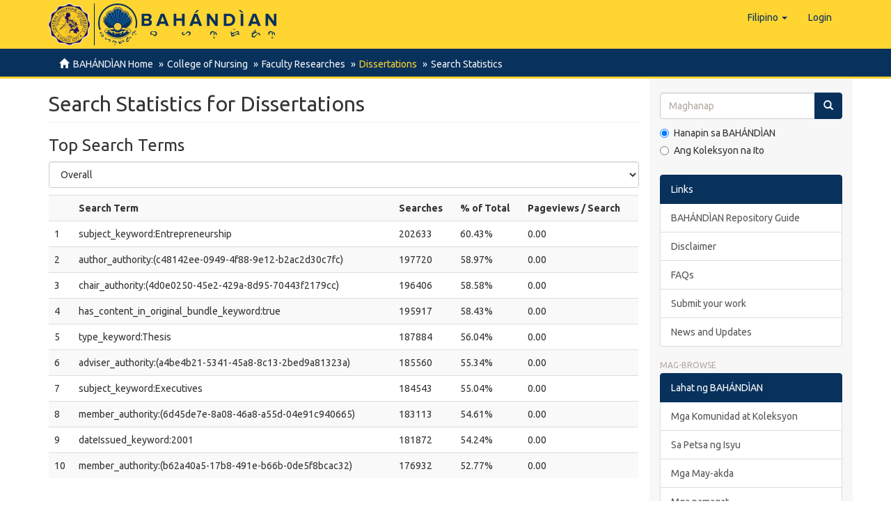

--- FILE ---
content_type: text/html;charset=utf-8
request_url: https://repository.cpu.edu.ph/handle/20.500.12852/1379/search-statistics?locale-attribute=fil
body_size: 29722
content:
<!DOCTYPE html>
            <!--[if lt IE 7]> <html class="no-js lt-ie9 lt-ie8 lt-ie7" lang="en"> <![endif]-->
            <!--[if IE 7]>    <html class="no-js lt-ie9 lt-ie8" lang="en"> <![endif]-->
            <!--[if IE 8]>    <html class="no-js lt-ie9" lang="en"> <![endif]-->
            <!--[if gt IE 8]><!--> <html class="no-js" lang="en"> <!--<![endif]-->
            <head><META http-equiv="Content-Type" content="text/html; charset=UTF-8">
<meta content="text/html; charset=UTF-8" http-equiv="Content-Type">
<meta content="IE=edge,chrome=1" http-equiv="X-UA-Compatible">
<meta content="width=device-width,initial-scale=1" name="viewport">
<link rel="shortcut icon" href="/themes/Mirage2/images/favicon.ico">
<link rel="apple-touch-icon" href="/themes/Mirage2/images/apple-touch-icon.png">
<meta name="Generator" content="DSpace 6.3">
<link href="/themes/Mirage2/styles/main.css" rel="stylesheet">
<link type="application/opensearchdescription+xml" rel="search" href="https://repository.cpu.edu.ph:443/open-search/description.xml" title="DSpace">
<script>
                //Clear default text of empty text areas on focus
                function tFocus(element)
                {
                if (element.value == ' '){element.value='';}
                }
                //Clear default text of empty text areas on submit
                function tSubmit(form)
                {
                var defaultedElements = document.getElementsByTagName("textarea");
                for (var i=0; i != defaultedElements.length; i++){
                if (defaultedElements[i].value == ' '){
                defaultedElements[i].value='';}}
                }
                //Disable pressing 'enter' key to submit a form (otherwise pressing 'enter' causes a submission to start over)
                function disableEnterKey(e)
                {
                var key;

                if(window.event)
                key = window.event.keyCode;     //Internet Explorer
                else
                key = e.which;     //Firefox and Netscape

                if(key == 13)  //if "Enter" pressed, then disable!
                return false;
                else
                return true;
                }
            </script><!--[if lt IE 9]>
                <script src="/themes/Mirage2/vendor/html5shiv/dist/html5shiv.js"> </script>
                <script src="/themes/Mirage2/vendor/respond/dest/respond.min.js"> </script>
                <![endif]--><script src="/themes/Mirage2/vendor/modernizr/modernizr.js"> </script>
<title>Search Statistics</title>
<script type="text/x-mathjax-config">
                    MathJax.Hub.Config({
                      tex2jax: {
                        ignoreClass: "detail-field-data|detailtable|exception"
                      },
                      TeX: {
                        Macros: {
                          AA: '{\\mathring A}'
                        }
                      }
                    });
                </script><script src="//cdnjs.cloudflare.com/ajax/libs/mathjax/2.7.1/MathJax.js?config=TeX-AMS-MML_HTMLorMML" type="text/javascript"> </script>
</head><body>
<header>
<div role="navigation" class="navbar navbar-default navbar-static-top">
<div class="container">
<div class="navbar-header">
<button data-toggle="offcanvas" class="navbar-toggle" type="button"><span class="sr-only">Toggle navigation</span><span class="icon-bar"></span><span class="icon-bar"></span><span class="icon-bar"></span></button><span><a class="navbar-brand" href="/"><span class="cpu-logo"><img src="/themes/Mirage2/images/CPU-logo.png"></span><span class="bahandian-logo"><img src="/themes/Mirage2/images/bahandian-logo-inline.svg"></span></a></span>
<div class="navbar-header pull-right visible-xs hidden-sm hidden-md hidden-lg">
<ul class="nav nav-pills pull-left ">
<li class="dropdown" id="ds-language-selection-xs">
<button data-toggle="dropdown" class="dropdown-toggle navbar-toggle navbar-link" role="button" href="#" id="language-dropdown-toggle-xs"><b aria-hidden="true" class="visible-xs glyphicon glyphicon-globe"></b></button>
<ul data-no-collapse="true" aria-labelledby="language-dropdown-toggle-xs" role="menu" class="dropdown-menu pull-right">
<li role="presentation">
<a href="https://repository.cpu.edu.ph:443/handle/20.500.12852/1379/search-statistics?locale-attribute=en">English</a>
</li>
<li role="presentation" class="disabled">
<a href="https://repository.cpu.edu.ph:443/handle/20.500.12852/1379/search-statistics?locale-attribute=fil">Filipino</a>
</li>
<li role="presentation">
<a href="https://repository.cpu.edu.ph:443/handle/20.500.12852/1379/search-statistics?locale-attribute=zh">中文</a>
</li>
<li role="presentation">
<a href="https://repository.cpu.edu.ph:443/handle/20.500.12852/1379/search-statistics?locale-attribute=ko">한국어</a>
</li>
<li role="presentation">
<a href="https://repository.cpu.edu.ph:443/handle/20.500.12852/1379/search-statistics?locale-attribute=fr">fran&ccedil;ais</a>
</li>
<li role="presentation">
<a href="https://repository.cpu.edu.ph:443/handle/20.500.12852/1379/search-statistics?locale-attribute=ru">русский</a>
</li>
</ul>
</li>
<li>
<form method="get" action="/login" style="display: inline">
<button class="navbar-toggle navbar-link"><b aria-hidden="true" class="visible-xs glyphicon glyphicon-user"></b></button>
</form>
</li>
</ul>
</div>
</div>
<div class="navbar-header pull-right hidden-xs">
<ul class="nav navbar-nav pull-left">
<li class="dropdown" id="ds-language-selection">
<a data-toggle="dropdown" class="dropdown-toggle" role="button" href="#" id="language-dropdown-toggle"><span class="hidden-xs">Filipino&nbsp;<b class="caret"></b></span></a>
<ul data-no-collapse="true" aria-labelledby="language-dropdown-toggle" role="menu" class="dropdown-menu pull-right">
<li role="presentation">
<a href="?locale-attribute=en">English</a>
</li>
<li role="presentation" class="disabled">
<a href="?locale-attribute=fil">Filipino</a>
</li>
<li role="presentation">
<a href="?locale-attribute=zh">中文</a>
</li>
<li role="presentation">
<a href="?locale-attribute=ko">한국어</a>
</li>
<li role="presentation">
<a href="?locale-attribute=fr">fran&ccedil;ais</a>
</li>
<li role="presentation">
<a href="?locale-attribute=ru">русский</a>
</li>
</ul>
</li>
</ul>
<ul class="nav navbar-nav pull-left">
<li>
<a href="/login"><span class="hidden-xs">Login</span></a>
</li>
</ul>
<button type="button" class="navbar-toggle visible-sm" data-toggle="offcanvas"><span class="sr-only">Toggle navigation</span><span class="icon-bar"></span><span class="icon-bar"></span><span class="icon-bar"></span></button>
</div>
</div>
</div>
</header>
<div class="trail-wrapper hidden-print">
<div class="container">
<div class="row">
<div class="col-xs-12">
<div class="breadcrumb dropdown visible-xs">
<a data-toggle="dropdown" class="dropdown-toggle" role="button" href="#" id="trail-dropdown-toggle">Search Statistics&nbsp;<b class="caret"></b></a>
<ul aria-labelledby="trail-dropdown-toggle" role="menu" class="dropdown-menu">
<li role="presentation">
<a role="menuitem" href="/"><i aria-hidden="true" class="glyphicon glyphicon-home"></i>&nbsp;
                        BAH&Aacute;ND&Igrave;AN Home</a>
</li>
<li role="presentation">
<a role="menuitem" href="/handle/20.500.12852/153">College of Nursing</a>
</li>
<li role="presentation">
<a role="menuitem" href="/handle/20.500.12852/619">Faculty Researches</a>
</li>
<li role="presentation" class="active">Dissertations</li>
<li role="presentation">
<a role="menuitem" href="/handle/20.500.12852/1379/search-statistics">Search Statistics</a>
</li>
</ul>
</div>
<ul class="breadcrumb hidden-xs">
<li>
<i aria-hidden="true" class="glyphicon glyphicon-home"></i>&nbsp;
            <a href="/">BAH&Aacute;ND&Igrave;AN Home</a>
</li>
<li>
<a href="/handle/20.500.12852/153">College of Nursing</a>
</li>
<li>
<a href="/handle/20.500.12852/619">Faculty Researches</a>
</li>
<li class="active">Dissertations</li>
<li>
<a href="/handle/20.500.12852/1379/search-statistics">Search Statistics</a>
</li>
</ul>
</div>
</div>
</div>
</div>
<div class="hidden" id="no-js-warning-wrapper">
<div id="no-js-warning">
<div class="notice failure">JavaScript is disabled for your browser. Some features of this site may not work without it.</div>
</div>
</div>
<div class="container" id="main-container">
<div class="row row-offcanvas row-offcanvas-right">
<div class="horizontal-slider clearfix">
<div class="col-xs-12 col-sm-12 col-md-9 main-content">
<div>
<form id="aspect_statistics_StatisticsSearchTransformer_div_search-statistics" class="ds-interactive-div" action="/handle/20.500.12852/1379/search-statistics" method="post" onsubmit="javascript:tSubmit(this);">
<h2 class="ds-div-head page-header first-page-header">Search Statistics for Dissertations</h2>
<h3 class="ds-div-head">Top Search Terms</h3>
<div id="aspect_statistics_StatisticsSearchTransformer_div_search-terms" class="ds-static-div">
<p class="ds-paragraph">
<select id="aspect_statistics_StatisticsSearchTransformer_field_time_filter" class="ds-select-field form-control" name="time_filter"><option value="-1">Previous month</option><option value="-6">Previous 6 months</option><option value="-12">Previous year</option><option value="" selected>Overall</option></select>
</p>
<div id="aspect_statistics_StatisticsSearchTransformer_div_tablewrapper" class="ds-static-div">
<div class="table-responsive">
<table id="aspect_statistics_StatisticsSearchTransformer_table_list-table" class="ds-table table table-striped table-hover detailtable">
<tr class="ds-table-row odd">
<th id="aspect_statistics_StatisticsSearchTransformer_cell_spacer" class="ds-table-header-cell odd labelcell"></th><th id="aspect_statistics_StatisticsSearchTransformer_cell_0-0-h" class="ds-table-header-cell even labelcell">Search Term</th><th id="aspect_statistics_StatisticsSearchTransformer_cell_0-1-h" class="ds-table-header-cell odd labelcell">Searches</th><th id="aspect_statistics_StatisticsSearchTransformer_cell_0-2-h" class="ds-table-header-cell even labelcell">% of Total</th><th id="aspect_statistics_StatisticsSearchTransformer_cell_0-3-h" class="ds-table-header-cell odd labelcell">Pageviews / Search</th>
</tr>
<tr class="ds-table-row even">
<td id="aspect_statistics_StatisticsSearchTransformer_cell_0" class="ds-table-cell odd labelcell">1</td><td id="aspect_statistics_StatisticsSearchTransformer_cell_0-0" class="ds-table-cell even datacell">subject_keyword:Entrepreneurship</td><td id="aspect_statistics_StatisticsSearchTransformer_cell_0-1" class="ds-table-cell odd datacell">202633</td><td id="aspect_statistics_StatisticsSearchTransformer_cell_0-2" class="ds-table-cell even datacell">60.43%</td><td id="aspect_statistics_StatisticsSearchTransformer_cell_0-3" class="ds-table-cell odd datacell">0.00</td>
</tr>
<tr class="ds-table-row odd">
<td id="aspect_statistics_StatisticsSearchTransformer_cell_1" class="ds-table-cell odd labelcell">2</td><td id="aspect_statistics_StatisticsSearchTransformer_cell_1-0" class="ds-table-cell even datacell">author_authority:(c48142ee-0949-4f88-9e12-b2ac2d30c7fc)</td><td id="aspect_statistics_StatisticsSearchTransformer_cell_1-1" class="ds-table-cell odd datacell">197720</td><td id="aspect_statistics_StatisticsSearchTransformer_cell_1-2" class="ds-table-cell even datacell">58.97%</td><td id="aspect_statistics_StatisticsSearchTransformer_cell_1-3" class="ds-table-cell odd datacell">0.00</td>
</tr>
<tr class="ds-table-row even">
<td id="aspect_statistics_StatisticsSearchTransformer_cell_2" class="ds-table-cell odd labelcell">3</td><td id="aspect_statistics_StatisticsSearchTransformer_cell_2-0" class="ds-table-cell even datacell">chair_authority:(4d0e0250-45e2-429a-8d95-70443f2179cc)</td><td id="aspect_statistics_StatisticsSearchTransformer_cell_2-1" class="ds-table-cell odd datacell">196406</td><td id="aspect_statistics_StatisticsSearchTransformer_cell_2-2" class="ds-table-cell even datacell">58.58%</td><td id="aspect_statistics_StatisticsSearchTransformer_cell_2-3" class="ds-table-cell odd datacell">0.00</td>
</tr>
<tr class="ds-table-row odd">
<td id="aspect_statistics_StatisticsSearchTransformer_cell_3" class="ds-table-cell odd labelcell">4</td><td id="aspect_statistics_StatisticsSearchTransformer_cell_3-0" class="ds-table-cell even datacell">has_content_in_original_bundle_keyword:true</td><td id="aspect_statistics_StatisticsSearchTransformer_cell_3-1" class="ds-table-cell odd datacell">195917</td><td id="aspect_statistics_StatisticsSearchTransformer_cell_3-2" class="ds-table-cell even datacell">58.43%</td><td id="aspect_statistics_StatisticsSearchTransformer_cell_3-3" class="ds-table-cell odd datacell">0.00</td>
</tr>
<tr class="ds-table-row even">
<td id="aspect_statistics_StatisticsSearchTransformer_cell_4" class="ds-table-cell odd labelcell">5</td><td id="aspect_statistics_StatisticsSearchTransformer_cell_4-0" class="ds-table-cell even datacell">type_keyword:Thesis</td><td id="aspect_statistics_StatisticsSearchTransformer_cell_4-1" class="ds-table-cell odd datacell">187884</td><td id="aspect_statistics_StatisticsSearchTransformer_cell_4-2" class="ds-table-cell even datacell">56.04%</td><td id="aspect_statistics_StatisticsSearchTransformer_cell_4-3" class="ds-table-cell odd datacell">0.00</td>
</tr>
<tr class="ds-table-row odd">
<td id="aspect_statistics_StatisticsSearchTransformer_cell_5" class="ds-table-cell odd labelcell">6</td><td id="aspect_statistics_StatisticsSearchTransformer_cell_5-0" class="ds-table-cell even datacell">adviser_authority:(a4be4b21-5341-45a8-8c13-2bed9a81323a)</td><td id="aspect_statistics_StatisticsSearchTransformer_cell_5-1" class="ds-table-cell odd datacell">185560</td><td id="aspect_statistics_StatisticsSearchTransformer_cell_5-2" class="ds-table-cell even datacell">55.34%</td><td id="aspect_statistics_StatisticsSearchTransformer_cell_5-3" class="ds-table-cell odd datacell">0.00</td>
</tr>
<tr class="ds-table-row even">
<td id="aspect_statistics_StatisticsSearchTransformer_cell_6" class="ds-table-cell odd labelcell">7</td><td id="aspect_statistics_StatisticsSearchTransformer_cell_6-0" class="ds-table-cell even datacell">subject_keyword:Executives</td><td id="aspect_statistics_StatisticsSearchTransformer_cell_6-1" class="ds-table-cell odd datacell">184543</td><td id="aspect_statistics_StatisticsSearchTransformer_cell_6-2" class="ds-table-cell even datacell">55.04%</td><td id="aspect_statistics_StatisticsSearchTransformer_cell_6-3" class="ds-table-cell odd datacell">0.00</td>
</tr>
<tr class="ds-table-row odd">
<td id="aspect_statistics_StatisticsSearchTransformer_cell_7" class="ds-table-cell odd labelcell">8</td><td id="aspect_statistics_StatisticsSearchTransformer_cell_7-0" class="ds-table-cell even datacell">member_authority:(6d45de7e-8a08-46a8-a55d-04e91c940665)</td><td id="aspect_statistics_StatisticsSearchTransformer_cell_7-1" class="ds-table-cell odd datacell">183113</td><td id="aspect_statistics_StatisticsSearchTransformer_cell_7-2" class="ds-table-cell even datacell">54.61%</td><td id="aspect_statistics_StatisticsSearchTransformer_cell_7-3" class="ds-table-cell odd datacell">0.00</td>
</tr>
<tr class="ds-table-row even">
<td id="aspect_statistics_StatisticsSearchTransformer_cell_8" class="ds-table-cell odd labelcell">9</td><td id="aspect_statistics_StatisticsSearchTransformer_cell_8-0" class="ds-table-cell even datacell">dateIssued_keyword:2001</td><td id="aspect_statistics_StatisticsSearchTransformer_cell_8-1" class="ds-table-cell odd datacell">181872</td><td id="aspect_statistics_StatisticsSearchTransformer_cell_8-2" class="ds-table-cell even datacell">54.24%</td><td id="aspect_statistics_StatisticsSearchTransformer_cell_8-3" class="ds-table-cell odd datacell">0.00</td>
</tr>
<tr class="ds-table-row odd">
<td id="aspect_statistics_StatisticsSearchTransformer_cell_9" class="ds-table-cell odd labelcell">10</td><td id="aspect_statistics_StatisticsSearchTransformer_cell_9-0" class="ds-table-cell even datacell">member_authority:(b62a40a5-17b8-491e-b66b-0de5f8bcac32)</td><td id="aspect_statistics_StatisticsSearchTransformer_cell_9-1" class="ds-table-cell odd datacell">176932</td><td id="aspect_statistics_StatisticsSearchTransformer_cell_9-2" class="ds-table-cell even datacell">52.77%</td><td id="aspect_statistics_StatisticsSearchTransformer_cell_9-3" class="ds-table-cell odd datacell">0.00</td>
</tr>
</table>
</div>
</div>
</div>
<h3 class="ds-div-head">Total</h3>
<div id="aspect_statistics_StatisticsSearchTransformer_div_search-total" class="ds-static-div">
<div id="aspect_statistics_StatisticsSearchTransformer_div_tablewrapper" class="ds-static-div">
<div class="table-responsive">
<table id="aspect_statistics_StatisticsSearchTransformer_table_list-table" class="ds-table table table-striped table-hover detailtable">
<tr class="ds-table-row odd">
<th id="aspect_statistics_StatisticsSearchTransformer_cell_0-0-h" class="ds-table-header-cell odd labelcell">Searches</th><th id="aspect_statistics_StatisticsSearchTransformer_cell_0-1-h" class="ds-table-header-cell even labelcell">% of Total</th><th id="aspect_statistics_StatisticsSearchTransformer_cell_0-2-h" class="ds-table-header-cell odd labelcell">Pageviews / Search</th>
</tr>
<tr class="ds-table-row even">
<td id="aspect_statistics_StatisticsSearchTransformer_cell_0-0" class="ds-table-cell odd datacell">335292</td><td id="aspect_statistics_StatisticsSearchTransformer_cell_0-1" class="ds-table-cell even datacell">100.00%</td><td id="aspect_statistics_StatisticsSearchTransformer_cell_0-2" class="ds-table-cell odd datacell">0.00</td>
</tr>
</table>
</div>
</div>
</div>
</form>
</div>
<div class="visible-xs visible-sm">
<footer>
<div class="row small">
<hr>
<div class="col-xs-7 col-sm-8">
<div class="hidden-print">
<a href="/contact">Contact Us</a> | <a href="/feedback">Send Feedback</a> | <a rel="license" target="_blank" href="https://creativecommons.org/licenses/by/4.0/" alt="https://creativecommons.org/licenses/by/4.0/" title="https://creativecommons.org/licenses/by/4.0/"><img alt="https://creativecommons.org/licenses/by/4.0/" src="/themes/Mirage2/images/creativecommons/cc-by.png" class="img-footer"></a> Logo by HLL</div>
<div>
<a href="http://www.cpu.edu.ph" target="_blank"><acronym title="Central Philippine University">Central Philippine University</acronym></a>&nbsp;&copy;&nbsp;2026</div>
</div>
<div class="col-xs-5 col-sm-4 hidden-print">
<div class="pull-right">
<span class="theme-by">Managed by&nbsp;</span>
<br>
<a href="https://library.cpu.edu.ph/" target="_blank" title="Henry Luce III Library"><img src="/themes/Mirage2/images/HLLibrary.svg" class="visible-xs" alt="Henry Luce III Library"><img src="/themes/Mirage2/images/HLLibrary-inline.svg" class="hidden-xs" alt="Henry Luce III Library"></a>
</div>
</div>
</div>
<a class="hidden" href="/htmlmap">&nbsp;</a>
<p>&nbsp;</p>
</footer>
</div>
</div>
<div role="navigation" id="sidebar" class="col-xs-6 col-sm-3 sidebar-offcanvas">
<div class="word-break hidden-print" id="ds-options">
<div class="ds-option-set" id="ds-search-option">
<form method="post" class="" id="ds-search-form" action="/discover">
<fieldset>
<div class="input-group">
<input placeholder="Maghanap" type="text" class="ds-text-field form-control" name="query"><span class="input-group-btn"><button title="Pumunta" class="ds-button-field btn btn-primary"><span aria-hidden="true" class="glyphicon glyphicon-search"></span></button></span>
</div>
<div class="radio">
<label><input checked value="" name="scope" type="radio" id="ds-search-form-scope-all">Hanapin sa BAH&Aacute;ND&Igrave;AN</label>
</div>
<div class="radio">
<label><input name="scope" type="radio" id="ds-search-form-scope-container" value="20.500.12852/1379">Ang Koleksyon na Ito</label>
</div>
</fieldset>
</form>
</div>
<div class="list-group">
<a class="list-group-item active"><span class="h5 list-group-item-heading">Links</span></a>
<div class="ds-option-set list-group">
<a class="list-group-item ds-option" href="https://cpu.libguides.com/bahandianguide" target="_blank">BAH&Aacute;ND&Igrave;AN Repository Guide</a><a href="/disclaimer" class="list-group-item ds-option">Disclaimer</a><a target="_blank" href="https://cpu.libguides.com/bahandianguide/faqs" class="list-group-item ds-option">FAQs</a><a target="_blank" href="https://cpu.libguides.com/bahandianguide/submit" class="list-group-item ds-option">Submit your work</a><a target="_blank" href="https://library.cpu.edu.ph/tag/bahandian/" class="list-group-item ds-option">News and Updates</a>
</div>
</div>
<h2 class="ds-option-set-head  h6">Mag-browse</h2>
<div id="aspect_viewArtifacts_Navigation_list_browse" class="list-group">
<a class="list-group-item active"><span class="h5 list-group-item-heading  h5">Lahat ng BAH&Aacute;ND&Igrave;AN</span></a><a href="/community-list" class="list-group-item ds-option">Mga Komunidad at Koleksyon</a><a href="/browse?type=dateissued" class="list-group-item ds-option">Sa Petsa ng Isyu</a><a href="/browse?type=author" class="list-group-item ds-option">Mga May-akda</a><a href="/browse?type=title" class="list-group-item ds-option">Mga pamagat</a><a href="/browse?type=subject" class="list-group-item ds-option">Mga Paksa</a><a class="list-group-item active"><span class="h5 list-group-item-heading  h5">Ang Koleksyon na Ito</span></a><a href="/handle/20.500.12852/1379/browse?type=dateissued" class="list-group-item ds-option">Sa Petsa ng Isyu</a><a href="/handle/20.500.12852/1379/browse?type=author" class="list-group-item ds-option">Mga May-akda</a><a href="/handle/20.500.12852/1379/browse?type=title" class="list-group-item ds-option">Mga pamagat</a><a href="/handle/20.500.12852/1379/browse?type=subject" class="list-group-item ds-option">Mga Paksa</a>
</div>
<h2 class="ds-option-set-head  h6">Aking Account</h2>
<div id="aspect_viewArtifacts_Navigation_list_account" class="list-group">
<a href="/login" class="list-group-item ds-option">Mag log in</a><a href="/register" class="list-group-item ds-option">Magparehistro</a>
</div>
<div id="aspect_viewArtifacts_Navigation_list_context" class="list-group"></div>
<div id="aspect_viewArtifacts_Navigation_list_administrative" class="list-group"></div>
<div id="aspect_discovery_Navigation_list_discovery" class="list-group"></div>
<h2 class="ds-option-set-head  h6">Statistics</h2>
<div id="aspect_statistics_Navigation_list_statistics" class="list-group">
<a href="/handle/20.500.12852/1379/statistics" class="list-group-item ds-option">View Usage Statistics</a><a href="/handle/20.500.12852/1379/search-statistics" class="list-group-item ds-option">View Search Statistics</a>
</div>
<div data-show-facepile="true" data-hide-cover="false" data-adapt-container-width="true" data-small-header="false" data-height="" data-width="" data-tabs="timeline" data-href="https://www.facebook.com/cpulibrary/" class="fb-page">
<blockquote class="fb-xfbml-parse-ignore" cite="https://www.facebook.com/cpulibrary/">
<a href="https://www.facebook.com/cpulibrary/">CPU Henry Luce III Library</a>
</blockquote>
</div>
</div>
</div>
</div>
</div>
<div class="hidden-xs hidden-sm">
<footer>
<div class="row small">
<hr>
<div class="col-xs-7 col-sm-8">
<div class="hidden-print">
<a href="/contact">Contact Us</a> | <a href="/feedback">Send Feedback</a> | <a rel="license" target="_blank" href="https://creativecommons.org/licenses/by/4.0/" alt="https://creativecommons.org/licenses/by/4.0/" title="https://creativecommons.org/licenses/by/4.0/"><img alt="https://creativecommons.org/licenses/by/4.0/" src="/themes/Mirage2/images/creativecommons/cc-by.png" class="img-footer"></a> Logo by HLL</div>
<div>
<a href="http://www.cpu.edu.ph" target="_blank"><acronym title="Central Philippine University">Central Philippine University</acronym></a>&nbsp;&copy;&nbsp;2026</div>
</div>
<div class="col-xs-5 col-sm-4 hidden-print">
<div class="pull-right">
<span class="theme-by">Managed by&nbsp;</span>
<br>
<a href="https://library.cpu.edu.ph/" target="_blank" title="Henry Luce III Library"><img src="/themes/Mirage2/images/HLLibrary.svg" class="visible-xs" alt="Henry Luce III Library"><img src="/themes/Mirage2/images/HLLibrary-inline.svg" class="hidden-xs" alt="Henry Luce III Library"></a>
</div>
</div>
</div>
<a class="hidden" href="/htmlmap">&nbsp;</a>
<p>&nbsp;</p>
</footer>
</div>
</div>
<script type="text/javascript">
                         if(typeof window.publication === 'undefined'){
                            window.publication={};
                          };
                        window.publication.contextPath= '';window.publication.themePath= '/themes/Mirage2/';</script><script>if(!window.DSpace){window.DSpace={};}window.DSpace.context_path='';window.DSpace.theme_path='/themes/Mirage2/';</script><script src="/themes/Mirage2/vendor/jquery/jquery.min.js"> </script><script src="/themes/Mirage2/vendor/jquery-ui/ui/jquery.ui.core.js"> </script><script src="/themes/Mirage2/vendor/jquery-ui/ui/jquery.ui.datepicker.js"> </script><script src="/themes/Mirage2/vendor/jquery-ui/ui/jquery.ui.widget.js"> </script><script src="/themes/Mirage2/vendor/jquery-ui/ui/jquery.ui.position.js"> </script><script src="/themes/Mirage2/vendor/jquery-ui/ui/jquery.ui.menu.js"> </script><script src="/themes/Mirage2/vendor/jquery-ui/ui/jquery.ui.autocomplete.js"> </script><script src="/themes/Mirage2/vendor/handlebars/handlebars.js"> </script><script src="/themes/Mirage2/vendor/holderjs/holder.js"> </script><script src="/themes/Mirage2/vendor/bootstrap-sass-official/assets/javascripts/bootstrap/alert.js"> </script><script src="/themes/Mirage2/vendor/bootstrap-sass-official/assets/javascripts/bootstrap/button.js"> </script><script src="/themes/Mirage2/vendor/bootstrap-sass-official/assets/javascripts/bootstrap/collapse.js"> </script><script src="/themes/Mirage2/vendor/bootstrap-sass-official/assets/javascripts/bootstrap/dropdown.js"> </script><script src="/themes/Mirage2/vendor/bootstrap-sass-official/assets/javascripts/bootstrap/modal.js"> </script><script src="/themes/Mirage2/vendor/bootstrap-sass-official/assets/javascripts/bootstrap/tab.js"> </script><script src="/themes/Mirage2/vendor/bootstrap-sass-official/assets/javascripts/bootstrap/tooltip.js"> </script><script src="/themes/Mirage2/vendor/bootstrap-sass-official/assets/javascripts/bootstrap/popover.js"> </script><script src="/themes/Mirage2/vendor/bootstrap-sass-official/assets/javascripts/bootstrap/transition.js"> </script><script src="/themes/Mirage2/scripts/utils.js"> </script><script src="/themes/Mirage2/scripts/search-controls.js"> </script><script src="/themes/Mirage2/scripts/sidebar.js"> </script><script src="/themes/Mirage2/scripts/community-list.js"> </script><script src="/themes/Mirage2/scripts/browse.js"> </script><script src="/themes/Mirage2/scripts/choice-support.js"> </script><script src="/themes/Mirage2/scripts/vocabulary-support.js"> </script><script src="/themes/Mirage2/scripts/access-form-util.js"> </script><script src="/themes/Mirage2/scripts/forms.js"> </script><script src="/themes/Mirage2/scripts/vendor-extensions.js"> </script><script src="/themes/Mirage2/scripts/google-stats-dates.js"> </script><script src="/themes/Mirage2/scripts/templates.js"> </script><script src="/themes/Mirage2/vendor/datatables/media/js/jquery.dataTables.js"> </script><script src="/themes/Mirage2/scripts/person-lookup.js"> </script><script src="/themes/Mirage2/scripts/treeview/jquery.treeview.js"> </script><script src="/themes/Mirage2/scripts/treeview/jquery.cookie.js"> </script><script src="/themes/Mirage2/scripts/bahandian.js"> </script><script src="/themes/Mirage2/scripts/set-devmode.js"> </script><script src="/static/js/usage-statistics.js"> </script><script>
                (function(i,s,o,g,r,a,m){i['GoogleAnalyticsObject']=r;i[r]=i[r]||function(){
                (i[r].q=i[r].q||[]).push(arguments)},i[r].l=1*new Date();a=s.createElement(o),
                m=s.getElementsByTagName(o)[0];a.async=1;a.src=g;m.parentNode.insertBefore(a,m)
                })(window,document,'script','//www.google-analytics.com/analytics.js','ga');

                ga('create', 'UA-187920802-1', 'repository.cpu.edu.ph');
                ga('send', 'pageview');
            </script>
<div id="fb-root"></div>
<script>
            window.fbAsyncInit = function() {
            FB.init({
            xfbml            : true,
            version          : 'v9.0'
            });
            };

            (function(d, s, id) {
            var js, fjs = d.getElementsByTagName(s)[0];
            if (d.getElementById(id)) return;
            js = d.createElement(s); js.id = id;
            js.src = 'https://connect.facebook.net/en_US/sdk/xfbml.customerchat.js';
            fjs.parentNode.insertBefore(js, fjs);
            }(document, 'script', 'facebook-jssdk'));</script>
<div logged_out_greeting="Hi! I'm Bertha, your library virtual assistant. How can we help you?" logged_in_greeting="Hi! I'm Bertha, your library virtual assistant. How can we help you?" theme_color="#020841" page_id="193137937433109" attribution="setup_tool" class="fb-customerchat"></div>
<script async="async" src="https://platform-api.sharethis.com/js/sharethis.js#property=60252d416d61740011431654&product=inline-share-buttons" type="text/javascript"> </script>
</body></html>
